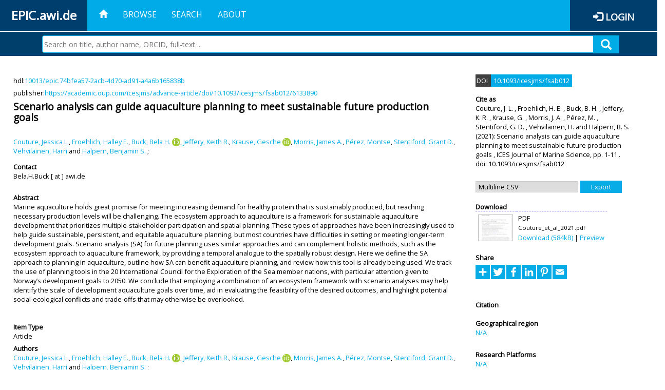

--- FILE ---
content_type: text/html; charset=utf-8
request_url: https://epic.awi.de/id/eprint/54399/
body_size: 52003
content:
<!DOCTYPE html PUBLIC "-//W3C//DTD XHTML 1.0 Transitional//EN" "http://www.w3.org/TR/xhtml1/DTD/xhtml1-transitional.dtd">
<html xmlns="http://www.w3.org/1999/xhtml">
<head>
	<title>  Scenario analysis can guide aquaculture planning to meet sustainable future production goals  | EPIC</title>
	
        <meta http-equiv="X-UA-Compatible" content="IE=edge" />
        <meta charset="UTF-8" />

        <!-- jquery -->
        <script type="text/javascript" src="/javascript/jquery-2.2.0.min.js">// <!-- No script --></script>
        <script type="text/javascript" src="/javascript/jquery-ui.js">// <!-- No script --></script>
        <link rel="stylesheet" href="/style/jquery-ui.min.css" />
        <script type="text/javascript" src="/javascript/jquery.history.js">// <!-- No script --></script>

        <!-- bootstrap -->
        <link rel="stylesheet" href="/style/bootstrap.min.css" />
        <script type="text/javascript" src="/javascript/bootstrap.min.js">// <!-- No script --></script>

        <!-- colorpicker -->
        <link rel="stylesheet" href="/style/bootstrap-colorpicker.css" />
        <script type="text/javascript" src="/javascript/bootstrap-colorpicker.js">// <!-- No script --></script>

        <!-- typeahead -->
        <script type="text/javascript" src="/javascript/bootstrap3-typeahead.js">// <!-- No script --></script>

        <!-- fonts -->
        <link rel="stylesheet" href="https://fonts.googleapis.com/css?family=Open+Sans" />
        <link rel="stylesheet" href="https://fonts.googleapis.com/icon?family=Material+Icons" />
        <link rel="stylesheet" href="/style/font-awesome.min.css" />

        <!-- utils -->
        <script type="text/javascript" src="/javascript/js.cookie.js">// <!-- No script --></script>

        <!-- our stuff -->
        <script type="text/javascript" src="/javascript/jquery.busy.js">// <!-- No script --></script>
        <script type="text/javascript" src="/javascript/jquery.tooltip.js">// <!-- No script --></script>
        <script type="text/javascript" src="/javascript/jquery.share.js">// <!-- No script --></script>


        <link rel="stylesheet" href="/style/main.css" />
        <link rel="stylesheet" href="/style/awi-nav.css" />

        <!-- default metadata -->
        <meta name="title" content="ePic" />
        <meta name="keywords" content="institutional repository research archive oaister AWI polar marine Alfred Wegener Institute Helmholtz Centre" />
        <meta name="description" content="ePIC (electronic Publication Information Center) is the official repository for publications and presentations of Alfred Wegener Institute for Polar and Marine Research (AWI)" />

	<script type="application/ld+json">
        {
                "@context": "http://schema.org",
                "@type": ["WebSite", "Organization", "DataCatalog"],
                "url": "https://epic.awi.de/",
                "name": "AWI",
                "disambiguatingDescription": "Official repository for publications and presentations of Alfred Wegener Institute (AWI) Helmholtz Centre for Polar and Marine Research",
                "logo": "https://epic.awi.de/images/logos/awi_logo_text_w.png",
                "inLanguage": "en",
                "potentialAction": {
                        "@type": "SearchAction",
			"target": "https://epic.awi.de/cgi/facet/simple2?q={search_term_string}",
                        "query-input": "required name=search_term_string"
                }
        }
        </script>

	<meta name="eprints.eprintid" content="54399" />
<meta name="eprints.rev_number" content="22" />
<meta name="eprints.eprint_status" content="archive" />
<meta name="eprints.userid" content="60" />
<meta name="eprints.dir" content="disk0/00/05/43/99" />
<meta name="eprints.datestamp" content="2021-07-23 08:35:16" />
<meta name="eprints.lastmod" content="2021-07-23 08:35:16" />
<meta name="eprints.status_changed" content="2021-07-23 08:35:16" />
<meta name="eprints.type" content="article" />
<meta name="eprints.metadata_visibility" content="show" />
<meta name="eprints.creators_name" content="Couture, Jessica L." />
<meta name="eprints.creators_name" content="Froehlich, Halley E." />
<meta name="eprints.creators_name" content="Buck, Bela H." />
<meta name="eprints.creators_name" content="Jeffery, Keith R." />
<meta name="eprints.creators_name" content="Krause, Gesche" />
<meta name="eprints.creators_name" content="Morris, James A." />
<meta name="eprints.creators_name" content="Pérez, Montse" />
<meta name="eprints.creators_name" content="Stentiford, Grant D." />
<meta name="eprints.creators_name" content="Vehviläinen, Harri" />
<meta name="eprints.creators_name" content="Halpern, Benjamin S." />
<meta name="eprints.creators_id" content="jcouture@bren.ucsb.edu" />
<meta name="eprints.creators_id" content="Bela.H.Buck@awi.de" />
<meta name="eprints.creators_id" content="Gesche.Krause@awi.de" />
<meta name="eprints.creators_ldapid" content="bbuck" />
<meta name="eprints.creators_ldapid" content="gekrause" />
<meta name="eprints.creators_orcid" content="0000-0001-7491-3273" />
<meta name="eprints.creators_orcid" content="0000-0001-7917-7121" />
<meta name="eprints.title" content="Scenario analysis can guide aquaculture planning to meet sustainable future production goals" />
<meta name="eprints.ispublished" content="pub" />
<meta name="eprints.divisions" content="aquaculture" />
<meta name="eprints.divisions" content="awi-2005-0207" />
<meta name="eprints.abstract" content="Marine aquaculture holds great promise for meeting increasing demand for healthy protein that is sustainably produced, but reaching necessary production levels will be challenging. The ecosystem approach to aquaculture is a framework for sustainable aquaculture development that prioritizes multiple-stakeholder participation and spatial planning. These types of approaches have been increasingly used to help guide sustainable, persistent, and equitable aquaculture planning, but most countries have difficulties in setting or meeting longer-term development goals. Scenario analysis (SA) for future planning uses similar approaches and can complement holistic methods, such as the ecosystem approach to aquaculture framework, by providing a temporal analogue to the spatially robust design. Here we define the SA approach to planning in aquaculture, outline how SA can benefit aquaculture planning, and review how this tool is already being used. We track the use of planning tools in the 20 International Council for the Exploration of the Sea member nations, with particular attention given to Norway’s development goals to 2050. We conclude that employing a combination of an ecosystem framework with scenario analyses may help identify the scale of development aquaculture goals over time, aid in evaluating the feasibility of the desired outcomes, and highlight potential social-ecological conflicts and trade-offs that may otherwise be overlooked." />
<meta name="eprints.date" content="2021-02-12" />
<meta name="eprints.publisher" content="Oxford University Press" />
<meta name="eprints.id_number" content="10.1093/icesjms/fsab012" />
<meta name="eprints.official_url" content="https://academic.oup.com/icesjms/advance-article/doi/10.1093/icesjms/fsab012/6133890" />
<meta name="eprints.awi_allPrograms" content="pof4_ST4.3" />
<meta name="eprints.awi_campaign" content="campaigns_NA" />
<meta name="eprints.awi_item_uri" content="10013/epic.74bfea57-2acb-4d70-ad91-a4a6b165838b" />
<meta name="eprints.awi_peerReviewed" content="isiRev" />
<meta name="eprints.awi_platform" content="platforms_NA" />
<meta name="eprints.awi_geoLocation" content="NA" />
<meta name="eprints.awi_pubawi" content="TRUE" />
<meta name="eprints.awi_primary_division" content="awi-2005-0207" />
<meta name="eprints.awi_primary_helmholtz_workpackage" content="pof4_PT4" />
<meta name="eprints.awi_pof4_cca" content="cca_na" />
<meta name="eprints.contact_email" content="Bela.H.Buck@awi.de" />
<meta name="eprints.full_text_status" content="public" />
<meta name="eprints.publication" content="ICES Journal of Marine Science" />
<meta name="eprints.pagerange" content="1-11" />
<meta name="eprints.issn" content="1054-3139" />
<meta name="eprints.fp7_project" content="no" />
<meta name="eprints.fp7_type" content="info:eu-repo/semantics/article" />
<meta name="eprints.access_rights" content="info:eu-repo/semantics/openAccess" />
<meta name="eprints.citation" content="     Article       Couture, J. L. , Froehlich, H. E. , Buck, B. H.  ORCID: https://orcid.org/0000-0001-7491-3273 &lt;https://orcid.org/0000-0001-7491-3273&gt;, Jeffery, K. R. , Krause, G.  ORCID: https://orcid.org/0000-0001-7917-7121 &lt;https://orcid.org/0000-0001-7917-7121&gt;, Morris, J. A. , Pérez, M. , Stentiford, G. D. , Vehviläinen, H.  and Halpern, B. S.    (2021)   Scenario analysis can guide aquaculture planning to meet sustainable future production goals   ,      ICES Journal of Marine Science,     pp. 1-11 .     doi:10.1093/icesjms/fsab012 &lt;https://doi.org/10.1093/icesjms%2Ffsab012&gt;  , hdl:10013/epic.74bfea57-2acb-4d70-ad91-a4a6b165838b &lt;http://hdl.handle.net/10013/epic.74bfea57-2acb-4d70-ad91-a4a6b165838b&gt;    " />
<meta name="eprints.document_url" content="https://epic.awi.de/id/eprint/54399/1/Couture_et_al_2021.pdf" />
<link rel="schema.DC" href="http://purl.org/DC/elements/1.0/" />
<meta name="DC.title" content="Scenario analysis can guide aquaculture planning to meet sustainable future production goals" />
<meta name="DC.creator" content="Couture, Jessica L." />
<meta name="DC.creator" content="Froehlich, Halley E." />
<meta name="DC.creator" content="Buck, Bela H." />
<meta name="DC.creator" content="Jeffery, Keith R." />
<meta name="DC.creator" content="Krause, Gesche" />
<meta name="DC.creator" content="Morris, James A." />
<meta name="DC.creator" content="Pérez, Montse" />
<meta name="DC.creator" content="Stentiford, Grant D." />
<meta name="DC.creator" content="Vehviläinen, Harri" />
<meta name="DC.creator" content="Halpern, Benjamin S." />
<meta name="DC.description" content="Marine aquaculture holds great promise for meeting increasing demand for healthy protein that is sustainably produced, but reaching necessary production levels will be challenging. The ecosystem approach to aquaculture is a framework for sustainable aquaculture development that prioritizes multiple-stakeholder participation and spatial planning. These types of approaches have been increasingly used to help guide sustainable, persistent, and equitable aquaculture planning, but most countries have difficulties in setting or meeting longer-term development goals. Scenario analysis (SA) for future planning uses similar approaches and can complement holistic methods, such as the ecosystem approach to aquaculture framework, by providing a temporal analogue to the spatially robust design. Here we define the SA approach to planning in aquaculture, outline how SA can benefit aquaculture planning, and review how this tool is already being used. We track the use of planning tools in the 20 International Council for the Exploration of the Sea member nations, with particular attention given to Norway’s development goals to 2050. We conclude that employing a combination of an ecosystem framework with scenario analyses may help identify the scale of development aquaculture goals over time, aid in evaluating the feasibility of the desired outcomes, and highlight potential social-ecological conflicts and trade-offs that may otherwise be overlooked." />
<meta name="DC.publisher" content="Oxford University Press" />
<meta name="DC.date" content="2021-02-12" />
<meta name="DC.type" content="Article" />
<meta name="DC.type" content="isiRev" />
<meta name="DC.format" content="application/pdf" />
<meta name="DC.identifier" content="https://epic.awi.de/id/eprint/54399/1/Couture_et_al_2021.pdf" />
<meta name="DC.relation" content="https://academic.oup.com/icesjms/advance-article/doi/10.1093/icesjms/fsab012/6133890" />
<meta name="DC.identifier" content="   Couture, J. L. , Froehlich, H. E. , Buck, B. H.  ORCID: https://orcid.org/0000-0001-7491-3273 &lt;https://orcid.org/0000-0001-7491-3273&gt;, Jeffery, K. R. , Krause, G.  ORCID: https://orcid.org/0000-0001-7917-7121 &lt;https://orcid.org/0000-0001-7917-7121&gt;, Morris, J. A. , Pérez, M. , Stentiford, G. D. , Vehviläinen, H.  and Halpern, B. S.    (2021)   Scenario analysis can guide aquaculture planning to meet sustainable future production goals  ,      ICES Journal of Marine Science,     pp. 1-11 .     doi:10.1093/icesjms/fsab012 &lt;https://doi.org/10.1093/icesjms%2Ffsab012&gt;  , hdl:10013/epic.74bfea57-2acb-4d70-ad91-a4a6b165838b    " />
<meta name="DC.relation" content="https://epic.awi.de/id/eprint/54399/" />
<meta name="DC.relation" content="https://hdl.handle.net/10013/epic.74bfea57-2acb-4d70-ad91-a4a6b165838b" />
<meta name="DC.source" content="EPIC3ICES Journal of Marine Science, Oxford University Press, pp. 1-11, ISSN: 1054-3139" />
<!-- Highwire Press meta tags -->
<meta name="citation_title" content="Scenario analysis can guide aquaculture planning to meet sustainable future production goals" />
<meta name="citation_author" content="Couture, Jessica L." />
<meta name="citation_author" content="Froehlich, Halley E." />
<meta name="citation_author" content="Buck, Bela H." />
<meta name="citation_author" content="Jeffery, Keith R." />
<meta name="citation_author" content="Krause, Gesche" />
<meta name="citation_author" content="Morris, James A." />
<meta name="citation_author" content="Pérez, Montse" />
<meta name="citation_author" content="Stentiford, Grant D." />
<meta name="citation_author" content="Vehviläinen, Harri" />
<meta name="citation_author" content="Halpern, Benjamin S." />
<meta name="citation_publication_date" content="2021/02/12" />
<meta name="citation_online_date" content="2021/07/23" />
<meta name="citation_journal_title" content="ICES Journal of Marine Science" />
<meta name="citation_issn" content="1054-3139" />
<meta name="citation_firstpage" content="1" />
<meta name="citation_lastpage" content="11" />
<meta name="citation_pdf_url" content="https://epic.awi.de/id/eprint/54399/1/Couture_et_al_2021.pdf" />
<meta name="citation_publisher" content="Oxford University Press" />
<meta name="citation_abstract" content="Marine aquaculture holds great promise for meeting increasing demand for healthy protein that is sustainably produced, but reaching necessary production levels will be challenging. The ecosystem approach to aquaculture is a framework for sustainable aquaculture development that prioritizes multiple-stakeholder participation and spatial planning. These types of approaches have been increasingly used to help guide sustainable, persistent, and equitable aquaculture planning, but most countries have difficulties in setting or meeting longer-term development goals. Scenario analysis (SA) for future planning uses similar approaches and can complement holistic methods, such as the ecosystem approach to aquaculture framework, by providing a temporal analogue to the spatially robust design. Here we define the SA approach to planning in aquaculture, outline how SA can benefit aquaculture planning, and review how this tool is already being used. We track the use of planning tools in the 20 International Council for the Exploration of the Sea member nations, with particular attention given to Norway’s development goals to 2050. We conclude that employing a combination of an ecosystem framework with scenario analyses may help identify the scale of development aquaculture goals over time, aid in evaluating the feasibility of the desired outcomes, and highlight potential social-ecological conflicts and trade-offs that may otherwise be overlooked." />
<meta name="citation_language" content="en" />
<!-- PRISM meta tags -->
<link rel="schema.prism" href="https://www.w3.org/submissions/2020/SUBM-prism-20200910/" />
<meta name="prism.publicationDate" content="2021-02-12" />
<meta name="prism.dateReceived" content="2021-07-23T08:35:16" />
<meta name="prism.modificationDate" content="2021-07-23T08:35:16" />
<meta name="prism.pageRange" content="1-11" />
<meta name="prism.startingPage" content="1" />
<meta name="prism.endingPage" content="11" />
<meta name="prism.issn" content="1054-3139" />
<meta name="prism.publicationName" content="ICES Journal of Marine Science" />
<meta name="prism.link" content="https://academic.oup.com/icesjms/advance-article/doi/10.1093/icesjms/fsab012/6133890" />
<link rel="alternate" href="https://epic.awi.de/cgi/export/eprint/54399/MODS/epic-eprint-54399.xml" type="text/xml; charset=utf-8" title="MODS" />
<link rel="alternate" href="https://epic.awi.de/cgi/export/eprint/54399/DC_Ext/epic-eprint-54399.txt" type="text/plain; charset=utf-8" title="Dublin Core" />
<link rel="alternate" href="https://epic.awi.de/cgi/export/eprint/54399/Text/epic-eprint-54399.txt" type="text/plain; charset=utf-8" title="ASCII Citation" />
<link rel="alternate" href="https://epic.awi.de/cgi/export/eprint/54399/RefWorks/epic-eprint-54399.ref" type="text/plain" title="RefWorks" />
<link rel="alternate" href="https://epic.awi.de/cgi/export/eprint/54399/Simple/epic-eprint-54399.txt" type="text/plain; charset=utf-8" title="Simple Metadata" />
<link rel="alternate" href="https://epic.awi.de/cgi/export/eprint/54399/DIDL/epic-eprint-54399.xml" type="text/xml; charset=utf-8" title="MPEG-21 DIDL" />
<link rel="alternate" href="https://epic.awi.de/cgi/export/eprint/54399/AWIEndNote/epic-eprint-54399.enw" type="text/plain; charset=utf-8" title="EndNote" />
<link rel="alternate" href="https://epic.awi.de/cgi/export/eprint/54399/BibTeX/epic-eprint-54399.bib" type="text/plain" title="BibTeX" />
<link rel="alternate" href="https://epic.awi.de/cgi/export/eprint/54399/CSV/epic-eprint-54399.csv" type="text/csv; charset=utf-8" title="Multiline CSV" />
<link rel="alternate" href="https://epic.awi.de/cgi/export/eprint/54399/OPENAIRE/epic-eprint-54399.xml" type="application/xml; charset=utf-8" title="OPENAIRE" />
<link rel="alternate" href="https://epic.awi.de/cgi/export/eprint/54399/HTML/epic-eprint-54399.html" type="text/html; charset=utf-8" title="HTML Citation" />
<link rel="alternate" href="https://epic.awi.de/cgi/export/eprint/54399/XML/epic-eprint-54399.xml" type="application/vnd.eprints.data+xml; charset=utf-8" title="EP3 XML" />
<link rel="alternate" href="https://epic.awi.de/cgi/export/eprint/54399/COinS/epic-eprint-54399.txt" type="text/plain; charset=utf-8" title="OpenURL ContextObject in Span" />
<link rel="Top" href="https://epic.awi.de/" />
    <link rel="Sword" href="https://epic.awi.de/sword-app/servicedocument" />
    <link rel="SwordDeposit" href="https://epic.awi.de/id/contents" />
    <link rel="Search" type="text/html" href="https://epic.awi.de/cgi/search" />
    <link rel="Search" type="application/opensearchdescription+xml" href="https://epic.awi.de/cgi/opensearchdescription" title="EPIC" />
    <script type="text/javascript">
// <![CDATA[
var eprints_http_root = "https://epic.awi.de";
var eprints_http_cgiroot = "https://epic.awi.de/cgi";
var eprints_oai_archive_id = "epic.awi.de";
var eprints_logged_in = false;
var eprints_logged_in_userid = 0; 
var eprints_logged_in_username = ""; 
var eprints_logged_in_usertype = ""; 
// ]]></script>
    <style type="text/css">.ep_logged_in { display: none }</style>
    <link rel="stylesheet" type="text/css" href="/style/auto-3.4.3.css" />
    <script type="text/javascript" src="/javascript/auto-3.4.3.js">
//padder
</script>
    <!--[if lte IE 6]>
        <link rel="stylesheet" type="text/css" href="/style/ie6.css" />
   <![endif]-->
    <meta name="Generator" content="EPrints 3.4.3" />
    <meta http-equiv="Content-Type" content="text/html; charset=UTF-8" />
    <meta http-equiv="Content-Language" content="en" />
    
</head>
<body>
	<div id="header">
                
		<div id="smallheader">
			
                        <div id="headerleft">EPIC.awi.de</div>

                        <button type="button" class="navbar-toggle collapsed" data-toggle="collapse" data-target="#navbar" aria-expanded="false" aria-controls="navbar">
                                <span class="sr-only">Toggle navigation</span>
                                <span class="icon-bar"></span>
                                <span class="icon-bar"></span>
                                <span class="icon-bar"></span>
                        </button>
                        <div id="navbar" aria-expanded="true">
                                <ul class="nav navbar-nav navbar-right">
                                        <li><a id="homelink" href="https://epic.awi.de/"><span class="glyphicon glyphicon-home"> </span></a></li>
                                        <li>
                                                <a href="https://epic.awi.de/view/" target="_self" menu="ep_tm_menu_browse" title="Browse">Browse</a>
                                        </li>
                                        <li>
						<a href="https://epic.awi.de/cgi/facet/simple2" target="_self" menu="ep_tm_menu_search" title="Search">Search</a>
                                        </li>
                                        <li>
                                                <a href="https://epic.awi.de/information.html" target="_self" menu="ep_tm_menu_about" title="About">About</a>
                                        </li>
                                        <li>
                                                <a href="https://epic.awi.de/cgi/users/home" target="_self" menu="ep_tm_menu_login" title="Login">Login</a>
                                        </li>
                                </ul>
                        </div>
			
			<div id="searchbar-wrapper">
                                <div class="row no-margin">
                                        <div id="searchbar" class="col-md-8 col-md-pull-2 col-xs-12 pull-right">
                                                <form name="search" id="searchform" class="input-group" action="https://epic.awi.de/cgi/facet/simple2">
							<input type="text" name="q" placeholder="Search on title, author name, ORCID, full-text ..." id="query" />
							<button id="query-submit" type="submit" name="submit"><span class="query-icon"></span></button>
                                                </form>
                                        </div>
                                </div>
                        </div>

                </div>

                <div id="mainheader">
                        
			<div id="headerbar">
                                <ul class="nav">
                                        <li><a id="homelink" href="https://epic.awi.de/"><span class="glyphicon glyphicon-home"> </span></a></li>
                                        <li class="ep_top_menu_item">
                                                <a href="https://epic.awi.de/view/" target="_self" menu="ep_tm_menu_browse" title="Browse">Browse</a>
                                        </li>
                                        <li class="ep_top_menu_item">
						<a href="https://epic.awi.de/cgi/facet/simple2" target="_self" menu="ep_tm_menu_search" title="Search">Search</a>
                                        </li>
                                        <li class="ep_top_menu_item">
                                                <a href="https://epic.awi.de/information.html" target="_self" menu="ep_tm_menu_about" title="About">About</a>
                                        </li>
                                </ul>
                        </div>

                        
                        <div id="headerleft">EPIC.awi.de</div>

                        <div id="headerright">
                                <div class="ep_epic_login"><span class="glyphicon glyphicon-log-in"></span><a href="/cgi/users/home">Login</a></div>
                        </div>
                        
			<div id="searchbar-wrapper">
                                <div class="row no-margin">
                                        <div id="searchbar" class="col-md-8 col-md-pull-2 col-xs-12 pull-right">
                                                <form name="search" id="searchform" class="input-group" action="https://epic.awi.de/cgi/facet/simple2">
							<input type="text" name="q" placeholder="Search on title, author name, ORCID, full-text ..." id="query" />
							<button id="query-submit" type="submit" name="submit"><span class="query-icon"></span></button>
                                                </form>
                                        </div>
                                </div>
                        </div>

                        <div class="ep_admin_menu">
                                <ul class="ep_tm_key_tools" id="ep_tm_menu_tools" role="toolbar"></ul>
                        </div>
                </div>
        </div>
	
	<div id="main" class="content default">
		<div class="ep_summary_content"><div class="ep_summary_content_left"></div><div class="ep_summary_content_right"></div><div class="ep_summary_content_top"></div><div class="ep_summary_content_main">
  
  <div class="summary_page" style="display: flex;">
    
    <div class="summary_page_main">
      
      
        <div class="ep_summar_page_RightElem">hdl:<a href="https://hdl.handle.net/10013/epic.74bfea57-2acb-4d70-ad91-a4a6b165838b" target="_blank">10013/epic.74bfea57-2acb-4d70-ad91-a4a6b165838b</a></div>




      
        <div class="ep_summar_page_RightElem">publisher:<a href="https://academic.oup.com/icesjms/advance-article/doi/10.1093/icesjms/fsab012/6133890" target="_blank">https://academic.oup.com/icesjms/advance-article/doi/10.1093/icesjms/fsab012/6133890</a></div>



      
      
      <h3 class="summary_title">
        Scenario analysis can guide aquaculture planning to meet sustainable future production goals
      </h3>
      
        <br />
        <div class="ep_summar_page_RightElem">
          



  
	<span class="person"><a href="https://epic.awi.de/view/creators/Couture=3AJessica_L=2E=3A=3A.html"><span class="person_name">Couture, Jessica L.</span></a></span>, <span class="person"><a href="https://epic.awi.de/view/creators/Froehlich=3AHalley_E=2E=3A=3A.html"><span class="person_name">Froehlich, Halley E.</span></a></span>, <span class="person orcid-person"><a href="https://epic.awi.de/view/creators/Buck=3ABela_H=2E=3A=3A.html"><span class="person_name">Buck, Bela H.</span></a> <a class="orcid" href="https://orcid.org/0000-0001-7491-3273" target="_blank"><img src="/images/orcid_16x16.png" /><span class="orcid-tooltip">ORCID: https://orcid.org/0000-0001-7491-3273</span></a></span>, <span class="person"><a href="https://epic.awi.de/view/creators/Jeffery=3AKeith_R=2E=3A=3A.html"><span class="person_name">Jeffery, Keith R.</span></a></span>, <span class="person orcid-person"><a href="https://epic.awi.de/view/creators/Krause=3AGesche=3A=3A.html"><span class="person_name">Krause, Gesche</span></a> <a class="orcid" href="https://orcid.org/0000-0001-7917-7121" target="_blank"><img src="/images/orcid_16x16.png" /><span class="orcid-tooltip">ORCID: https://orcid.org/0000-0001-7917-7121</span></a></span>, <span class="person"><a href="https://epic.awi.de/view/creators/Morris=3AJames_A=2E=3A=3A.html"><span class="person_name">Morris, James A.</span></a></span>, <span class="person"><a href="https://epic.awi.de/view/creators/P=E9rez=3AMontse=3A=3A.html"><span class="person_name">Pérez, Montse</span></a></span>, <span class="person"><a href="https://epic.awi.de/view/creators/Stentiford=3AGrant_D=2E=3A=3A.html"><span class="person_name">Stentiford, Grant D.</span></a></span>, <span class="person"><a href="https://epic.awi.de/view/creators/Vehvil=E4inen=3AHarri=3A=3A.html"><span class="person_name">Vehviläinen, Harri</span></a></span> and <span class="person"><a href="https://epic.awi.de/view/creators/Halpern=3ABenjamin_S=2E=3A=3A.html"><span class="person_name">Halpern, Benjamin S.</span></a></span>		
		
			;
			


        </div>
      
      <div>
        <div style="float: left; text-align: left;">
          
            <div class="ep_summar_page_LeftElem" style="font-weight: bold; margin-top: 0.5em;">
              Contact
            </div>
            <div class="ep_summar_page_RightElem">
              Bela.H.Buck [ at ] awi.de
            </div>
          
        </div>
        
        
	<div style="float: right; text-align: right;">



          <!--if test="is_set(id_number)">
            <print expr="id_number" opts="value=EPrints::Plugin::AWIExtras::CustomRenderer::render_pangea_link"/>
          </if>
          <if test="is_set(awi_item_uri) and !is_set(id_number)">
            <print expr="awi_item_uri" opts="value=EPrints::Plugin::AWIExtras::CustomRenderer::render_pangea_link"/>
	  </if-->



        </div>
        
      </div>
      <div style="clear: both;"></div>
      <br />
      
      <div class="ep_summary_page_LeftElem" style="font-weight: bold;">
        Abstract
      </div>
      <div class="ep_summary_page_RightElem">
        
          <div class="ep_summar_page_elemRight">
            <p style="text-align: left; margin: 0em auto 0em auto">
              Marine aquaculture holds great promise for meeting increasing demand for healthy protein that is sustainably produced, but reaching necessary production levels will be challenging. The ecosystem approach to aquaculture is a framework for sustainable aquaculture development that prioritizes multiple-stakeholder participation and spatial planning. These types of approaches have been increasingly used to help guide sustainable, persistent, and equitable aquaculture planning, but most countries have difficulties in setting or meeting longer-term development goals. Scenario analysis (SA) for future planning uses similar approaches and can complement holistic methods, such as the ecosystem approach to aquaculture framework, by providing a temporal analogue to the spatially robust design. Here we define the SA approach to planning in aquaculture, outline how SA can benefit aquaculture planning, and review how this tool is already being used. We track the use of planning tools in the 20 International Council for the Exploration of the Sea member nations, with particular attention given to Norway’s development goals to 2050. We conclude that employing a combination of an ecosystem framework with scenario analyses may help identify the scale of development aquaculture goals over time, aid in evaluating the feasibility of the desired outcomes, and highlight potential social-ecological conflicts and trade-offs that may otherwise be overlooked.
            </p>
          </div>
        
      </div>
      
      <br />
      <br />
      
      
        <div class="ep_summar_page_LeftElem">
          Item Type
        </div>
        <div class="ep_summar_page_RightElem">
          Article
          
          
          
        </div>
      
      
        <div class="ep_summar_page_LeftElem">
          Authors
        </div>
        <div class="ep_summar_page_RightElem">
          



  
	<span class="person"><a href="https://epic.awi.de/view/creators/Couture=3AJessica_L=2E=3A=3A.html"><span class="person_name">Couture, Jessica L.</span></a></span>, <span class="person"><a href="https://epic.awi.de/view/creators/Froehlich=3AHalley_E=2E=3A=3A.html"><span class="person_name">Froehlich, Halley E.</span></a></span>, <span class="person orcid-person"><a href="https://epic.awi.de/view/creators/Buck=3ABela_H=2E=3A=3A.html"><span class="person_name">Buck, Bela H.</span></a> <a class="orcid" href="https://orcid.org/0000-0001-7491-3273" target="_blank"><img src="/images/orcid_16x16.png" /><span class="orcid-tooltip">ORCID: https://orcid.org/0000-0001-7491-3273</span></a></span>, <span class="person"><a href="https://epic.awi.de/view/creators/Jeffery=3AKeith_R=2E=3A=3A.html"><span class="person_name">Jeffery, Keith R.</span></a></span>, <span class="person orcid-person"><a href="https://epic.awi.de/view/creators/Krause=3AGesche=3A=3A.html"><span class="person_name">Krause, Gesche</span></a> <a class="orcid" href="https://orcid.org/0000-0001-7917-7121" target="_blank"><img src="/images/orcid_16x16.png" /><span class="orcid-tooltip">ORCID: https://orcid.org/0000-0001-7917-7121</span></a></span>, <span class="person"><a href="https://epic.awi.de/view/creators/Morris=3AJames_A=2E=3A=3A.html"><span class="person_name">Morris, James A.</span></a></span>, <span class="person"><a href="https://epic.awi.de/view/creators/P=E9rez=3AMontse=3A=3A.html"><span class="person_name">Pérez, Montse</span></a></span>, <span class="person"><a href="https://epic.awi.de/view/creators/Stentiford=3AGrant_D=2E=3A=3A.html"><span class="person_name">Stentiford, Grant D.</span></a></span>, <span class="person"><a href="https://epic.awi.de/view/creators/Vehvil=E4inen=3AHarri=3A=3A.html"><span class="person_name">Vehviläinen, Harri</span></a></span> and <span class="person"><a href="https://epic.awi.de/view/creators/Halpern=3ABenjamin_S=2E=3A=3A.html"><span class="person_name">Halpern, Benjamin S.</span></a></span>		
		
			;
			


        </div>



      






      
        <div class="ep_summar_page_LeftElem">
          Divisions
        </div>
        <div class="ep_summar_page_RightElem">
          <a href="https://epic.awi.de/view/divisions/divisions/">AWI Organizations</a> &gt; <a href="https://epic.awi.de/view/divisions/knowledgeTransfer/">Knowledge and Technology Transfer</a> &gt; <a href="https://epic.awi.de/view/divisions/aquaculture/">Aquaculture</a><br /><a href="https://epic.awi.de/view/divisions/divisions/">AWI Organizations</a> &gt; <a href="https://epic.awi.de/view/divisions/awi-2005-02/">Biosciences</a> &gt; <a href="https://epic.awi.de/view/divisions/awi-2005-0207/">Shelf Sea System Ecology</a>
        </div>
      
      
        <div class="ep_summar_page_LeftElem">
          Primary Division
        </div>
        <div class="ep_summar_page_RightElem">
          <a href="https://epic.awi.de/view/divisions/organizations/">Organizations</a> &gt; <a href="https://epic.awi.de/view/divisions/divisions/">AWI Organizations</a> &gt; <a href="https://epic.awi.de/view/divisions/awi-2005-02/">Biosciences</a> &gt; <a href="https://epic.awi.de/view/divisions/awi-2005-0207/">Shelf Sea System Ecology</a>
        </div>
      
      
        <div class="ep_summar_page_LeftElem">
          Programs
        </div>
        <div class="ep_summar_page_RightElem">
          <a href="https://epic.awi.de/view/awi_allPrograms/programs.html">Helmholtz Research Programs</a> &gt; <a href="https://epic.awi.de/view/awi_allPrograms/changingEarth.html">CHANGING EARTH (2021-2027)</a> &gt; <a href="https://epic.awi.de/view/awi_allPrograms/pof4=5FPT4.html">PT4:Coastal Transition Zones under Natural and Human Pressure</a> &gt; <a href="https://epic.awi.de/view/awi_allPrograms/pof4=5FST4=2E3.html">ST4.3: Sustainable resources-use, adaptation, and urban systems under global and climate change</a>
        </div>
      
      
        <div class="ep_summar_page_LeftElem">
          Primary Topic
        </div>
        <div class="ep_summar_page_RightElem">
          <a href="https://epic.awi.de/view/awi_allPrograms/allPrograms.html">Helmholtz Programs</a> &gt; <a href="https://epic.awi.de/view/awi_allPrograms/programs.html">Helmholtz Research Programs</a> &gt; <a href="https://epic.awi.de/view/awi_allPrograms/changingEarth.html">CHANGING EARTH (2021-2027)</a> &gt; <a href="https://epic.awi.de/view/awi_allPrograms/pof4=5FPT4.html">PT4:Coastal Transition Zones under Natural and Human Pressure</a>
        </div>





      
        <div class="ep_summar_page_LeftElem">
          Helmholtz Cross Cutting Activity (2021-2027)
        </div>
        <div class="ep_summar_page_RightElem">
          <a href="https://epic.awi.de/view/awi_pof4_cca/cca=5Fna.html">N/A</a>
        </div>
      


      <!--if test="is_set(awi_pof4_carf)">
        <div class="ep_summar_page_LeftElem">
          <phrase ref="eprint_fieldname_awi_pof4_carf"/>
        </div>
        <div class="ep_summar_page_RightElem">
          <print expr="awi_pof4_carf"/>
        </div>
      </if>


            <if test="is_set(awi_pof4_cta)">
        <div class="ep_summar_page_LeftElem">
          <phrase ref="eprint_fieldname_awi_pof4_cta"/>
        </div>
        <div class="ep_summar_page_RightElem">
          <print expr="awi_pof4_cta"/>
        </div>
      </if>


            <if test="is_set(awi_pof4_alliance)">
        <div class="ep_summar_page_LeftElem">
          <phrase ref="eprint_fieldname_awi_pof4_alliance"/>
        </div>
        <div class="ep_summar_page_RightElem">
          <print expr="awi_pof4_alliance"/>
        </div>
      </if-->

      
      <!--if test="is_set(awi_peerReviewed)">
        <div class="ep_summar_page_LeftElem">
          <phrase ref="eprint_fieldname_awi_peerReviewed"/>
        </div>
        <div class="ep_summar_page_RightElem">
          <print expr="awi_peerReviewed"/>
        </div>
      </if>-->
      
        <div class="ep_summar_page_LeftElem">
          Publication Status
        </div>
        <div class="ep_summar_page_RightElem">
          Published
        </div>
      
      
      
        <div class="ep_summar_page_LeftElem">
          <b>Eprint ID</b>
        </div>
        <div class="ep_summar_page_RightElem">
          54399
        </div>





      
    </div>
    
    
    <div class="summary_page_right">
      
      
        <span class="doi_greybox">
          DOI
        </span>
        <span class="doi_bluebox">
          <a href="https://doi.org/10.1093/icesjms/fsab012" target="_blank">10.1093/icesjms/fsab012</a>
        </span>
        <br />
        <br />
      
      
      
      <div class="ep_summar_page_LeftElem" style="font-weight: bold;">
        Cite as
      </div>
      <div class="ep_summar_page_RightElem">
        



 
	   
		




<span class="person">Couture, J. L. </span>			
		,		

<span class="person">Froehlich, H. E. </span>			
		,		

<span class="person">Buck, B. H. </span>			
		,		

<span class="person">Jeffery, K. R. </span>			
		,		

<span class="person">Krause, G. </span>			
		,		

<span class="person">Morris, J. A. </span>			
		,		

<span class="person">Pérez, M. </span>			
		,		

<span class="person">Stentiford, G. D. </span>			
		,		

<span class="person">Vehviläinen, H. </span>			
		
				
					and
				
					

<span class="person">Halpern, B. S. </span>			
		
				
					

		
	
	
  


	(2021):	


	Scenario analysis can guide aquaculture planning to meet sustainable future production goals
		
	,	



 



		ICES Journal of Marine Science,
	    <!--<if test="is_set(publication)"><print expr="publication"/><if test="publisher or volume or number or pagerange">,</if></if>-->
		<!--<if test="is_set(publisher)"><print expr="publisher"/><if test="volume or number or pagerange">,</if></if>-->
		
		
		pp. 1-11		
		.
	  


	



  doi: 10.1093/icesjms/fsab012	


      </div>
      
        <div id="scholix"></div>
        <script>
          var scholix_pid = "10.1093/icesjms/fsab012";
          new Ajax.Updater( 'scholix', '/cgi/scholix', { parameters:'pid='+scholix_pid });
        </script>
      
      
        <br />
        <div><form method="get" accept-charset="utf-8" action="/cgi/export_redirect"><input name="dataobj" id="dataobj" value="54399" type="hidden" /><select name="format"><option value="CSV">Multiline CSV</option><option value="HTML">HTML Citation</option><option value="OPENAIRE">OPENAIRE</option><option value="COinS">OpenURL ContextObject in Span</option><option value="XML">EP3 XML</option><option value="MODS">MODS</option><option value="DC_Ext">Dublin Core</option><option value="RefWorks">RefWorks</option><option value="Text">ASCII Citation</option><option value="BibTeX">BibTeX</option><option value="Simple">Simple Metadata</option><option value="DIDL">MPEG-21 DIDL</option><option value="AWIEndNote">EndNote</option></select><input type="submit" value="Export" class="ep_form_action_button" /></form></div>
      
      
      
      
        
          <br />
          <div class="ep_summary_page_LeftElem" style="font-weight: bold;">
            Download
          </div>
          <div class="ep_summary_page_rightElem">
            <div class="ep_summar_page_elem">
              
                
                <div class="ep_table">
                  
                    <div class="ep_table_row">
                      <div class="ep_table_cell" valign="top" align="left">
                        <a onblur="EPJS_HidePreview( event, 'doc_preview_140825', 'right' );" class="ep_document_link" onmouseover="EPJS_ShowPreview( event, 'doc_preview_140825', 'right' );" href="https://epic.awi.de/54399/1/Couture_et_al_2021.pdf" onfocus="EPJS_ShowPreview( event, 'doc_preview_140825', 'right' );" onmouseout="EPJS_HidePreview( event, 'doc_preview_140825', 'right' );"><img class="ep_doc_icon" alt="[thumbnail of Couture_et_al_2021.pdf]" src="https://epic.awi.de/54399/1.hassmallThumbnailVersion/Couture_et_al_2021.pdf" border="0" /></a><div id="doc_preview_140825" class="ep_preview"><div><div><span><img class="ep_preview_image" id="doc_preview_140825_img" alt="" src="https://epic.awi.de/54399/1.haspreviewThumbnailVersion/Couture_et_al_2021.pdf" border="0" /><div class="ep_preview_title">Preview</div></span></div></div></div>
                      </div>
                      <div class="ep_table_cell" valign="center">
                        

<!-- document citation -->


<span class="ep_document_citation">
<span class="document_format">PDF</span>
<br /><span class="document_filename">Couture_et_al_2021.pdf</span>



</span>


                        <br />
                        <a href="https://epic.awi.de/id/eprint/54399/1/Couture_et_al_2021.pdf">Download (584kB)</a>
                        | <a href="https://epic.awi.de/54399/1.haspreviewThumbnailVersion/Couture_et_al_2021.pdf" rel="lightbox[docs] nofollow" title="   PDF &lt;https://epic.awi.de/id/eprint/54399/1/Couture_et_al_2021.pdf&gt; 
Couture_et_al_2021.pdf     ">Preview</a>
                      </div>
                    </div>
                    
                  
                </div>
              
            </div>
          </div>
        
      
      
      
      <br />
      <div class="ep_summar_page_LeftElem" style="font-weight: bold;">
        Share
      </div>
      <div class="addtoany_share_buttons"><a href="https://www.addtoany.com/share?linkurl=https://epic.awi.de/id/eprint/54399&amp;title=Scenario analysis can guide aquaculture planning to meet sustainable future production goals" target="_blank"><img src="/images/shareicon/a2a.svg" class="ep_form_action_button" alt="Add to Any" /></a><a href="https://www.addtoany.com/add_to/twitter?linkurl=https://epic.awi.de/id/eprint/54399&amp;linkname=Scenario analysis can guide aquaculture planning to meet sustainable future production goals" target="_blank"><img src="/images/shareicon/twitter.svg" class="ep_form_action_button" alt="Add to Twitter" /></a><a href="https://www.addtoany.com/add_to/facebook?linkurl=https://epic.awi.de/id/eprint/54399&amp;linkname=Scenario analysis can guide aquaculture planning to meet sustainable future production goals" target="_blank"><img src="/images/shareicon/facebook.svg" class="ep_form_action_button" alt="Add to Facebook" /></a><a href="https://www.addtoany.com/add_to/linkedin?linkurl=https://epic.awi.de/id/eprint/54399&amp;linkname=Scenario analysis can guide aquaculture planning to meet sustainable future production goals" target="_blank"><img src="/images/shareicon/linkedin.svg" class="ep_form_action_button" alt="Add to Linkedin" /></a><a href="https://www.addtoany.com/add_to/pinterest?linkurl=https://epic.awi.de/id/eprint/54399&amp;linkname=Scenario analysis can guide aquaculture planning to meet sustainable future production goals" target="_blank"><img src="/images/shareicon/pinterest.svg" class="ep_form_action_button" alt="Add to Pinterest" /></a><a href="https://www.addtoany.com/add_to/email?linkurl=https://epic.awi.de/id/eprint/54399&amp;linkname=Scenario analysis can guide aquaculture planning to meet sustainable future production goals" target="_blank"><img src="/images/shareicon/email.svg" class="ep_form_action_button" alt="Add to Email" /></a></div>
      
      
      
        <br />
        <br />
        <div class="ep_summar_page_LeftElem" style="font-weight: bold;">
          Citation
        </div>
        <script src="https://d1bxh8uas1mnw7.cloudfront.net/assets/embed.js">// <!-- No script --></script>
        <div data-badge-popover="right" data-badge-type="medium-donut" data-doi="10.1093/icesjms/fsab012" data-hide-no-mentions="true" class="altmetric-embed"></div>
      
      
      
      
      
            
        <br />
        <div class="ep_summar_page_LeftElem">
          Geographical region
        </div>
        <div class="ep_summar_page_RightElem">
          <a href="https://epic.awi.de/view/awi_geoLocation/NA.html">N/A</a>
        </div>
      

      
      
      
      
      
        <br />
        <div class="ep_summar_page_LeftElem">
          Research Platforms
        </div>
        <div class="ep_summar_page_RightElem">
          <a href="https://epic.awi.de/view/awi_platform/platforms=5FNA.html">N/A</a>
        </div>
      
      
        <br />
        <div class="ep_summar_page_LeftElem">
          Campaigns
        </div>
        <div class="ep_summar_page_RightElem">
          N/A
        </div>
      
      
      
      
      
        <br />
        <br />
        <div class="ep_summar_page_LeftElem" style="font-weight: bold;">
          Actions
        </div>
        <div class="ep_summar_page_rightElem">
          
            <span>
              <a href="/cgi/users/home?screen=EPrint%3A%3AView&amp;eprintid=54399"><img src="/style/images/action_view.png" alt="Edit Item" class="ep_form_action_icon" role="button" /></a>
            </span>
            <span>
              Edit Item
            </span>
          
        </div>
      
      
    </div>
    
  </div>
</div><div class="ep_summary_content_bottom"></div><div class="ep_summary_content_after"></div></div>
	</div>
	
	
	<div id="footer">
                <div id="global-footer" class="bg_awi_tiefblau">
                        <div class="row">
                                <div id="footer-logos">
                                        <img src="/images/logos/awi_logo_weiss.png" style="max-width: 390px; float: left;" />
                                        <img src="/images/logos/helmholtz_logo.png" style="max-width: 450px; float: left;" />
                                </div>
                                <div class="footer-menu-02">
                                         <ul style="margin: 10px 0 0 0; text-align: center;" id="footer-menu">
                                                <li>
                                                        <a href="https://epic.awi.de/view/" target="_self" menu="ep_tm_menu_browse" title="Browse">Browse</a>
                                                </li>
                                                <li>
							<a href="https://epic.awi.de/cgi/facet/simple2" target="_self" menu="ep_tm_menu_search" title="Search">Search</a>
                                                </li>
                                                <li>
                                                        <a href="https://epic.awi.de/information.html" target="_self" menu="ep_tm_menu_about" title="About">About</a>
                                                </li>
                                        </ul>
                                </div>
                                <div class="col-lg-offset-2 col-lg-8 col-1660-offset-1 col-1660-10 col-1400-offset-0 col-1400-12">
                                        <div id="footer-copy">© Wegener-Institut</div>
                                        <div class="col-sm-4 col-xs-6" id="footer-links">
                                                <div class="content-wrapper">
                                                        <div class="footer-menu-02">
                                                                <ul class="footer_int_links">
                                                                        <li>
                                                                                <a href="https://epic.awi.de/LegalNotice.html" target="_self" class="u-brandColor-tertiary--light u-fs13">Legal Notice</a>
                                                                        </li>
                                                                        <li>
                                                                                <a href="https://epic.awi.de/PrivacyPolicy.html" target="_self" class="u-brandColor-tertiary--light u-fs13">Privacy Policy</a>
                                                                        </li>
                                                                        <li>
                                                                                <a href="https://epic.awi.de/information.html" target="_self" class="u-brandColor-tertiary--light u-fs13">Contact</a>
                                                                        </li>
                                                                        <li>
                                                                                <a href="https://epic.awi.de/cgi/oai2?verb=Identify" target="_self" class="u-brandColor-tertiary--light u-fs13">OAI</a>
                                                                        </li>
                                                                        <li>
                                                                                <a href="https://epic.awi.de/cgi//latest_tool?output=RSS2" class="u-brandColor-tertiary--light u-fs13">RSS 2.0</a>
                                                                        </li>
                                                                </ul>
                                                        </div>
                                                </div>
                                        </div>
					<div class="col-sm-4 col-xs-6" id="footer-social">
                                                <div class="content-wrapper">
                                                        <div id="social-icons" class="footer-menu-03" style="text-align: right;">
                                                                <ul class="social">
                                                                        <li title="Facebook"><a href="https://www.facebook.com/AlfredWegenerInstitut"><i class="fa fa-facebook"></i></a></li>
                                                                        <li title="Instagram"><a href="https://www.instagram.com/awiexpedition/"><i class="fa fa-instagram"></i></a></li>
                                                                        <li title="Twitter"><a href="https://twitter.com/awi_de"><i class="fa fa-twitter"></i></a></li>
                                                                        <li title="YouTube"><a href="https://www.youtube.com/channel/UCljKBoLBJqy8XASA3QKrRxA/"><i class="fa fa-youtube"></i></a></li>
                                                                </ul>
                                                        </div>
                                                </div>
                                        </div>
                                </div>
                        </div>

                </div>
        </div>

</body>

</html>